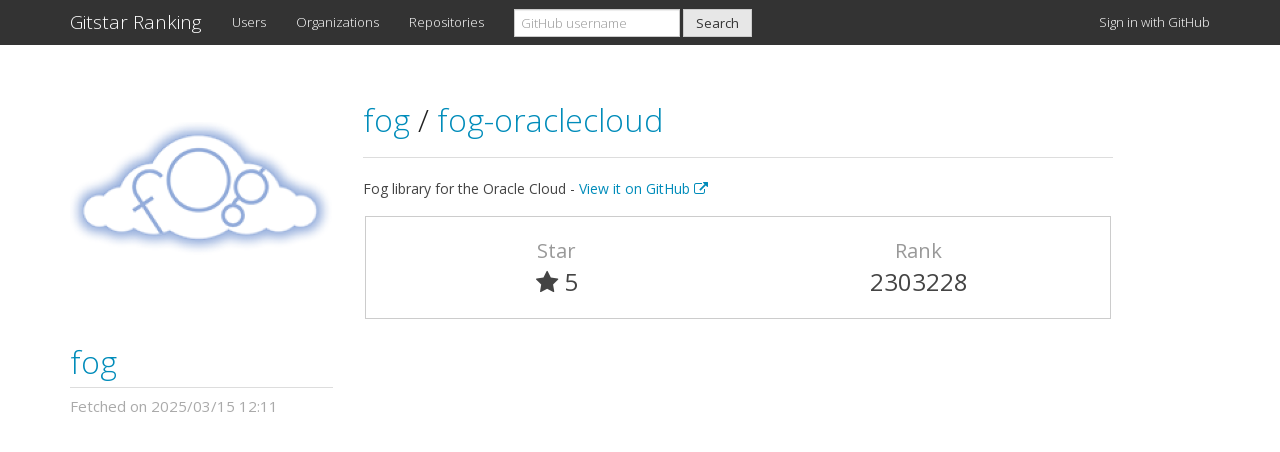

--- FILE ---
content_type: text/html; charset=utf-8
request_url: https://gitstar-ranking.com/fog/fog-oraclecloud
body_size: 2160
content:
<!DOCTYPE html>
<html>
<head>
<title>fog/fog-oraclecloud - Gitstar Ranking</title>
<link href='/favicon.ico' rel='shortcut icon'>
<meta content='width=device-width, initial-scale=1.0' name='viewport'>
<meta content='See the rank of fog/fog-oraclecloud on GitHub Ranking.' name='description'>
<meta content='GitHub, Star, Gitstar, Ranking' name='keywords'>
<link href='https://gitstar-ranking.com/fog/fog-oraclecloud' rel='canonical'>
<link rel="stylesheet" media="all" href="/assets/application-7fbeef4e583bb35a7fff85a14d43e57e543708239f91a275726adbc54a05a0d5.css" />
<script src="/assets/application-4715d0f810e1ecc4eb0b33145a8a063d0654b217be6649e9edccaa743fb60eb2.js"></script>
<meta name="csrf-param" content="authenticity_token" />
<meta name="csrf-token" content="EsCiiZuYy/nyX6R0Sw22iMRg+CmR/VCgUqlq2VKDXMnkvmZQeUVSlMBdYGojXOonZZaHpAcVa1UoxIPYSGlwkQ==" />
<script type="text/javascript">
(function(i,s,o,g,r,a,m){i['GoogleAnalyticsObject']=r;i[r]=i[r]||function(){
(i[r].q=i[r].q||[]).push(arguments)},i[r].l=1*new Date();a=s.createElement(o),
m=s.getElementsByTagName(o)[0];a.async=1;a.src=g;m.parentNode.insertBefore(a,m)
})(window,document,'script','//www.google-analytics.com/analytics.js','ga');
ga("create","UA-45694087-6","auto");
ga("send","pageview");
</script>

<script async data-ad-client='ca-pub-1394383573150433' src='https://pagead2.googlesyndication.com/pagead/js/adsbygoogle.js'></script>
</head>
<body class='repositories_controller show_action'>
<div class='navbar navbar-default navbar-fixed-top'>
<div class='container'>
<div class='navbar-header'>
<a class="navbar-brand" href="https://gitstar-ranking.com/">Gitstar Ranking</a>
<button class='navbar-toggle' data-target='#navbar-main' data-toggle='collapse'>
<span class='icon-bar'></span>
<span class='icon-bar'></span>
<span class='icon-bar'></span>
</button>
</div>
<div class='navbar-collapse collapse' id='navbar-main'>
<ul class='nav navbar-nav'>
<li class='hidden-sm'>
<a href="/users">Users</a>
</li>
<li class='hidden-sm'>
<a href="/organizations">Organizations</a>
</li>
<li class='hidden-sm'>
<a href="/repositories">Repositories</a>
</li>
<li class='dropdown visible-sm-block'>
<a class="dropdown-toggle" data-toggle="dropdown" href="#">Rankings
<b class='caret'></b>
</a><ul class='dropdown-menu'>
<li class=''>
<a href="/users">Users</a>
</li>
<li class=''>
<a href="/organizations">Organizations</a>
</li>
<li class=''>
<a href="/repositories">Repositories</a>
</li>
</ul>
</li>
</ul>
<form class="navbar-form navbar-left" action="/search" accept-charset="UTF-8" method="get"><input name="utf8" type="hidden" value="&#x2713;" /><div class='form-group'>
<input type="search" name="q" id="q" class="form-control cl-lg-8" placeholder="GitHub username" />
</div>
<input type="submit" name="commit" value="Search" class="btn btn-default" id="header_search" data-disable-with="Search" />
</form><ul class='nav navbar-nav navbar-right'>
<li>
<a rel="nofollow" data-method="post" href="/users/auth/github">Sign in with GitHub
</a></li>
</ul>
</div>
</div>
</div>

<div class='container'>
<div class='row'>
<div class='col-md-3 hidden-xs hidden-sm'>
<div id='user_profile'>
<div class='user_avatar_wrapper hidden-xs hidden-sm'>
<a href="/fog"><img class="user_avatar" src="https://avatars.githubusercontent.com/u/991149?v=3" />
</a></div>
<h2 class='user_login'>
<a href="/fog"><img class="user_avatar_small hidden-lg hidden-md" src="https://avatars.githubusercontent.com/u/991149?v=3" />
fog
</a></h2>
<div class='row'>
<div class='queued_at col-xs-12'>
Fetched on 2025/03/15 12:11
</div>
</div>
</div>

</div>
<div class='col-md-8'>
<div class='page-header'>
<h2>
<a href="/fog">fog
</a><span class='separator'>/</span>
<a href="/fog/fog-oraclecloud">fog-oraclecloud
</a></h2>
</div>
<div class='description_wrapper'>
<div class='description'>
Fog library for the Oracle Cloud -
<a target="_blank" href="https://github.com/fog/fog-oraclecloud">View it on GitHub
<i class="fa fa-external-link"></i>
</a></div>
</div>
<div class='row repository_info'>
<div class='col-xs-6'>
<div class='repository_attribute text-center'>
Star
</div>
<div class='repository_value text-center'>
<i class="fa fa-star"></i> 5
</div>
</div>
<div class='col-xs-6 text-center'>
<div class='repository_attribute text-center'>
Rank
</div>
<div class='repository_value text-center'>
2303228
</div>
</div>
</div>
</div>
</div>

<div class='ads_container'>
<script async src='https://pagead2.googlesyndication.com/pagead/js/adsbygoogle.js'></script>
<ins class='adsbygoogle' data-ad-client='ca-pub-1394383573150433' data-ad-format='auto' data-ad-slot='8962885489' data-full-width-responsive='true' style='display:block'></ins>
<script>
(adsbygoogle = window.adsbygoogle || []).push({});
</script>

</div>
<footer>
<div class='row'>
<div class='col-lg-12'>
<p>
Released by <a href="https://github.com/k0kubun">@k0kubun</a> in December 2014. Fork me on <a href="https://github.com/k0kubun/gitstar-ranking">GitHub</a>.
</p>
</div>
</div>
</footer>
</div>
</body>
</html>


--- FILE ---
content_type: text/html; charset=utf-8
request_url: https://www.google.com/recaptcha/api2/aframe
body_size: 267
content:
<!DOCTYPE HTML><html><head><meta http-equiv="content-type" content="text/html; charset=UTF-8"></head><body><script nonce="HdfdtoZ1CAabz2GVjDtZxA">/** Anti-fraud and anti-abuse applications only. See google.com/recaptcha */ try{var clients={'sodar':'https://pagead2.googlesyndication.com/pagead/sodar?'};window.addEventListener("message",function(a){try{if(a.source===window.parent){var b=JSON.parse(a.data);var c=clients[b['id']];if(c){var d=document.createElement('img');d.src=c+b['params']+'&rc='+(localStorage.getItem("rc::a")?sessionStorage.getItem("rc::b"):"");window.document.body.appendChild(d);sessionStorage.setItem("rc::e",parseInt(sessionStorage.getItem("rc::e")||0)+1);localStorage.setItem("rc::h",'1768927275257');}}}catch(b){}});window.parent.postMessage("_grecaptcha_ready", "*");}catch(b){}</script></body></html>